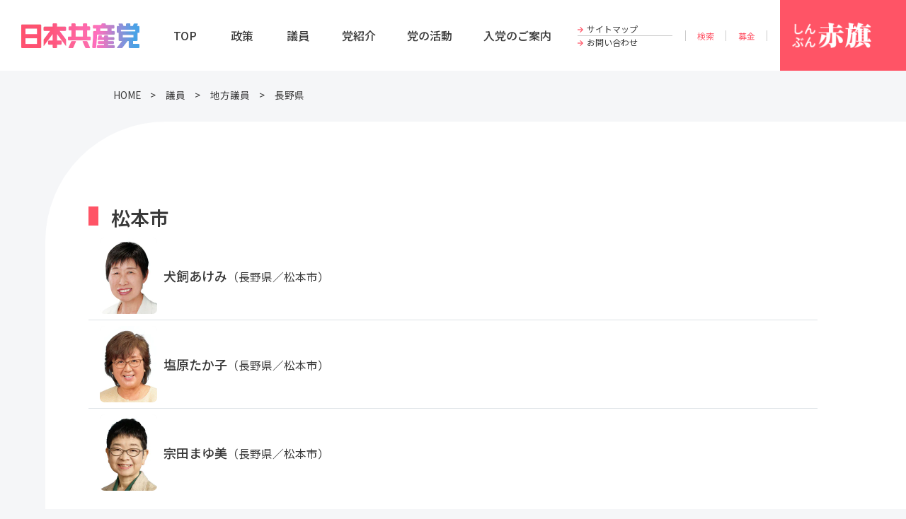

--- FILE ---
content_type: text/html; charset=UTF-8
request_url: https://www.jcp.or.jp/list/list/202029
body_size: 5399
content:
<!DOCTYPE html>
<html lang="ja">
<head>
  <meta charset="utf-8">
  <meta name="viewport" content="width=device-width">
<!-- Google Tag Manager -->
<script>(function(w,d,s,l,i){w[l]=w[l]||[];w[l].push({'gtm.start':
new Date().getTime(),event:'gtm.js'});var f=d.getElementsByTagName(s)[0],
j=d.createElement(s),dl=l!='dataLayer'?'&l='+l:'';j.async=true;j.src=
'https://www.googletagmanager.com/gtm.js?id='+i+dl;f.parentNode.insertBefore(j,f);
})(window,document,'script','dataLayer','GTM-PJN7D2F');</script>
<!-- End Google Tag Manager -->
  <meta name='robots' content='max-image-preview:large' />
  <!-- <meta name="theme-color" content="#ff5466"> -->
  <meta name="format-detection" content="telephone=no">
<title>松本市│長野県│地方議員│日本共産党中央委員会</title>
<meta name="description" content="日本共産党の公式ホームページ。党綱領、規約、党の政策、「しんぶん赤旗」記事を毎日掲載。日本共産党の全議員を紹介しています。各地の日本共産党事務所の住所、リンクを掲載。">
<meta itemprop="image" content="https://www.jcp.or.jp/re_common/images/common/ogp.png" />
<link rel="canonical" href="https://www.jcp.or.jp/list/list/202029">
<!-- ogp -->
<meta property="og:locale" content="ja_JP" />
<meta property="og:title" content="松本市│長野県│地方議員│日本共産党中央委員会" />
<meta property="og:type" content="article" />
<meta property="og:url" content="https://www.jcp.or.jp/list/list/202029" />
<meta property="og:site_name" content="日本共産党" />
<meta property="og:description" content="日本共産党の公式ホームページ。党綱領、規約、党の政策、「しんぶん赤旗」記事を毎日掲載。日本共産党の全議員を紹介しています。各地の日本共産党事務所の住所、リンクを掲載。" />
<meta property="og:image" content="https://www.jcp.or.jp/re_common/images/common/ogp.png">
<!-- End ogp -->
<!-- twitter card -->
<meta name="twitter:card" content="summary_large_image" />
<meta name="twitter:title" content="松本市│長野県│地方議員│日本共産党中央委員会" />
<meta name="twitter:description" content="日本共産党の公式ホームページ。党綱領、規約、党の政策、「しんぶん赤旗」記事を毎日掲載。日本共産党の全議員を紹介しています。各地の日本共産党事務所の住所、リンクを掲載。" />
<meta name="twitter:image" content="https://www.jcp.or.jp/re_common/images/common/ogp.png" />
<!-- End twitter card -->
  <!-- 共通 -->
  <link rel="shortcut icon" href="/favicon.ico">
  <link rel="stylesheet" href="../css/bootstrap-custom.min.css?1747294265">
  <!-- headの最後で読み込む必要のあるリソースはここに記載 -->
  <script src="../node_modules/js-cookie/dist/js.cookie.min.js?1682732621"></script>
  <script src="../js/changestyle.js?1742345101"></script>
  <script>
// TOPに戻るボタン 初期化
document.documentElement.classList.add("pageup-hide");
  </script>

<script>(window.BOOMR_mq=window.BOOMR_mq||[]).push(["addVar",{"rua.upush":"false","rua.cpush":"false","rua.upre":"false","rua.cpre":"false","rua.uprl":"false","rua.cprl":"false","rua.cprf":"false","rua.trans":"","rua.cook":"false","rua.ims":"false","rua.ufprl":"false","rua.cfprl":"false","rua.isuxp":"false","rua.texp":"norulematch","rua.ceh":"false","rua.ueh":"false","rua.ieh.st":"0"}]);</script>
                              <script>!function(e){var n="https://s.go-mpulse.net/boomerang/";if("False"=="True")e.BOOMR_config=e.BOOMR_config||{},e.BOOMR_config.PageParams=e.BOOMR_config.PageParams||{},e.BOOMR_config.PageParams.pci=!0,n="https://s2.go-mpulse.net/boomerang/";if(window.BOOMR_API_key="9VZWN-3QLUZ-ZJ2XY-C6TXW-RMTP3",function(){function e(){if(!o){var e=document.createElement("script");e.id="boomr-scr-as",e.src=window.BOOMR.url,e.async=!0,i.parentNode.appendChild(e),o=!0}}function t(e){o=!0;var n,t,a,r,d=document,O=window;if(window.BOOMR.snippetMethod=e?"if":"i",t=function(e,n){var t=d.createElement("script");t.id=n||"boomr-if-as",t.src=window.BOOMR.url,BOOMR_lstart=(new Date).getTime(),e=e||d.body,e.appendChild(t)},!window.addEventListener&&window.attachEvent&&navigator.userAgent.match(/MSIE [67]\./))return window.BOOMR.snippetMethod="s",void t(i.parentNode,"boomr-async");a=document.createElement("IFRAME"),a.src="about:blank",a.title="",a.role="presentation",a.loading="eager",r=(a.frameElement||a).style,r.width=0,r.height=0,r.border=0,r.display="none",i.parentNode.appendChild(a);try{O=a.contentWindow,d=O.document.open()}catch(_){n=document.domain,a.src="javascript:var d=document.open();d.domain='"+n+"';void(0);",O=a.contentWindow,d=O.document.open()}if(n)d._boomrl=function(){this.domain=n,t()},d.write("<bo"+"dy onload='document._boomrl();'>");else if(O._boomrl=function(){t()},O.addEventListener)O.addEventListener("load",O._boomrl,!1);else if(O.attachEvent)O.attachEvent("onload",O._boomrl);d.close()}function a(e){window.BOOMR_onload=e&&e.timeStamp||(new Date).getTime()}if(!window.BOOMR||!window.BOOMR.version&&!window.BOOMR.snippetExecuted){window.BOOMR=window.BOOMR||{},window.BOOMR.snippetStart=(new Date).getTime(),window.BOOMR.snippetExecuted=!0,window.BOOMR.snippetVersion=12,window.BOOMR.url=n+"9VZWN-3QLUZ-ZJ2XY-C6TXW-RMTP3";var i=document.currentScript||document.getElementsByTagName("script")[0],o=!1,r=document.createElement("link");if(r.relList&&"function"==typeof r.relList.supports&&r.relList.supports("preload")&&"as"in r)window.BOOMR.snippetMethod="p",r.href=window.BOOMR.url,r.rel="preload",r.as="script",r.addEventListener("load",e),r.addEventListener("error",function(){t(!0)}),setTimeout(function(){if(!o)t(!0)},3e3),BOOMR_lstart=(new Date).getTime(),i.parentNode.appendChild(r);else t(!1);if(window.addEventListener)window.addEventListener("load",a,!1);else if(window.attachEvent)window.attachEvent("onload",a)}}(),"".length>0)if(e&&"performance"in e&&e.performance&&"function"==typeof e.performance.setResourceTimingBufferSize)e.performance.setResourceTimingBufferSize();!function(){if(BOOMR=e.BOOMR||{},BOOMR.plugins=BOOMR.plugins||{},!BOOMR.plugins.AK){var n=""=="true"?1:0,t="",a="ck6aooqxibzcw2j2lllq-f-399fd28fb-clientnsv4-s.akamaihd.net",i="false"=="true"?2:1,o={"ak.v":"39","ak.cp":"1210412","ak.ai":parseInt("724368",10),"ak.ol":"0","ak.cr":8,"ak.ipv":4,"ak.proto":"h2","ak.rid":"2386d34e","ak.r":42221,"ak.a2":n,"ak.m":"dsca","ak.n":"essl","ak.bpcip":"18.188.7.0","ak.cport":39708,"ak.gh":"23.64.113.31","ak.quicv":"","ak.tlsv":"tls1.3","ak.0rtt":"","ak.0rtt.ed":"","ak.csrc":"-","ak.acc":"","ak.t":"1765432023","ak.ak":"hOBiQwZUYzCg5VSAfCLimQ==6LGyaCLpMFW8bPMFFtMyDIOJ39EcyccYuRXQJo9DfbvuGOIs89G2vTLpZ5BNLslEM4/[base64]/IDmY+ulUAMuDo7roqEEW7an10UN9ATwhVygofir7xiaAv++Paop2BwbtxfXcRqhJtWJS7KIYkARRL7+Vbr3vRw/xjj9N8+MtBkTESxNx7kQdAjnIM=","ak.pv":"20","ak.dpoabenc":"","ak.tf":i};if(""!==t)o["ak.ruds"]=t;var r={i:!1,av:function(n){var t="http.initiator";if(n&&(!n[t]||"spa_hard"===n[t]))o["ak.feo"]=void 0!==e.aFeoApplied?1:0,BOOMR.addVar(o)},rv:function(){var e=["ak.bpcip","ak.cport","ak.cr","ak.csrc","ak.gh","ak.ipv","ak.m","ak.n","ak.ol","ak.proto","ak.quicv","ak.tlsv","ak.0rtt","ak.0rtt.ed","ak.r","ak.acc","ak.t","ak.tf"];BOOMR.removeVar(e)}};BOOMR.plugins.AK={akVars:o,akDNSPreFetchDomain:a,init:function(){if(!r.i){var e=BOOMR.subscribe;e("before_beacon",r.av,null,null),e("onbeacon",r.rv,null,null),r.i=!0}return this},is_complete:function(){return!0}}}}()}(window);</script></head>
<body class="main-bg">
<!-- Google Tag Manager (noscript) -->
<noscript><iframe src="https://www.googletagmanager.com/ns.html?id=GTM-PJN7D2F"
height="0" width="0" style="display:none;visibility:hidden"></iframe></noscript>
<!-- End Google Tag Manager (noscript) -->
  <input type="checkbox" id="header-toggle_search" autocomplete="off" hidden>
  <input type="checkbox" id="header-toggle_menu" autocomplete="off" hidden>
  <header class="header-top">
    <div class="headerInner">
      <h1><a href="/"><img src="../../images/common/logo.png" alt="日本共産党" /></a></h1>
      <label class="gnaviBtn" for="header-toggle_menu" tabindex="0" onkeydown="if(arguments[0].code === 13 || arguments[0].key === ' ') { this.click(); return false; }">
        <span class="btnInner">
          <span></span>
          <span></span>
          <span></span>
          <span></span>
          <span></span>
          <span></span>
        </span>
      </label>
      <nav>
        <div class="nav_inr">
          <div class="nav_item"><a href="/">TOP</a></div>
          <div class="nav_item"><a href="/web_policy">政策</a></div>
          <div class="nav_item"><a href="/giin">議員</a></div>
          <div class="nav_item"><a href="/web_jcp">党紹介</a></div>
          <div class="nav_item"><a href="/activity">党の活動</a></div>
          <div class="nav_item"><a href="/web_info">入党のご案内</a></div>
        </div>
      </nav>
      <div class="h_navi">
        <div class="h_navi_item sitemap"><a href="/#sitemap">サイトマップ</a></div>
        <div class="h_navi_item contact"><a href="/mail">お問い合わせ</a></div>
      </div>
      <div class="utility">
        <div class="search"><label for="header-toggle_search" tabindex="0" onkeydown="if(arguments[0].code === 13 || arguments[0].key === ' ') { this.click(); return false; }">検索</label></div>
        <div class="donation"><a href="/bokin">募金</a></div>
      </div>
      <div class="h_akahata">
        <a href="/akahata/" target="_blank"><span><img src="../../images/common/logo_akahata.png" alt="しんぶん赤旗"></span></a>
      </div>
    </div>
    <div class="searchBox">
      <form method="get" action="/">
        <div class="search">
          <button type="submit"></button>
          <input type="search" name="s" placeholder="キーワードを入力">
        </div>
      </form>
    </div>
    <div class="menuOuter">
      <div class="menuInner">
        <ul class="util">
          <li class="btn_akahata"><a href="/akahata/" target="_blank"><span>しんぶん</span>赤旗</a></li>
          <li class="btn_donation"><a href="/bokin">募金する</a></li>
          <li class="btn_join"><a href="/web_info">入党する</a></li>
        </ul>
        <p class="backTop"><a href="/">TOPページ</a></p>
        <form method="get" action="/">
          <div class="search">
            <button type="submit"></button>
            <input type="search" name="s" placeholder="キーワードを入力">
          </div>
        </form>
        <ul class="menu">
          <li><a href="/web_policy">政策</a><span class="acc"></span></li>
          <li><a href="/giin">議員</a><span class="acc"></span></li>
          <li><a href="/web_jcp">党紹介</a><span class="acc"></span></li>
          <li><a href="/activity">党の活動</a><span class="acc"></span></li>
          <li><a href="/web_info">入党のご案内</a><span class="acc"></span></li>
        </ul>
        <ul class="usage">
          <li><a href="/mail">ご意見・質問</a></li>
          <li><a href="/onegai">ご利用にあたって</a></li>
          <li><a href="/#">アクセス</a></li>
        </ul>
      </div>
    </div>
  </header>
  <main>
  <nav class="breadcrumbs container-lg">
    <ul>
      <li><a href="/">HOME</a></li>
<li><a href="https://www.jcp.or.jp/giin#localmember">議員</a></li>
<li><a href="../index/">地方議員</a></li>
<li><a href="../pref/20">長野県</a></li>
    </ul>
  </nav>
  <article class="main-container">
<div hidden>
  <h1 class="heading h2">地方議員</h1>
</div>
<div>
  <ul class="list-prefs list-group list-group-flush">
    <li class="list-group-item px-0 pt-0">
      <h2 class="heading h3 mb-0" hidden>長野県</h2>
      <ul class="locals-list list-group list-group-flush">
        <li class="list-group-item p-0">
          <div class="mb-2">
            <h3 class="local-summary heading h4 mb-0"><span>松本市</span></h3>
            <div class="members-list list-group list-group-flush mt-1">
              <a href="../member/2020291" class="list-group-item list-group-item-action pe-0">
                <img alt="" src="../photos/thumb-2020291%E9%95%B7%E9%87%8E%E6%9D%BE%E6%9C%AC%E5%B8%82%E7%8A%AC%E9%A3%BC%E3%81%82%E3%81%91%E3%81%BF.jpg?1679707801" class="photo-thumb" loading="lazy">
                <span>犬飼あけみ<small>（長野県／松本市）</small></span>
              </a>
              <a href="../member/2020292" class="list-group-item list-group-item-action pe-0">
                <img alt="" src="../photos/thumb-2020292%E9%95%B7%E9%87%8E%E6%9D%BE%E6%9C%AC%E5%B8%82%E5%A1%A9%E5%8E%9F%E3%81%9F%E3%81%8B%E5%AD%90.jpg?1679707801" class="photo-thumb" loading="lazy">
                <span>塩原たか子<small>（長野県／松本市）</small></span>
              </a>
              <a href="../member/2020294" class="list-group-item list-group-item-action pe-0">
                <img alt="" src="../photos/thumb-2020294%E9%95%B7%E9%87%8E%E6%9D%BE%E6%9C%AC%E5%B8%82%E5%AE%97%E7%94%B0%E3%81%BE%E3%82%86%E7%BE%8E.jpg?1679707801" class="photo-thumb" loading="lazy">
                <span>宗田まゆ美<small>（長野県／松本市）</small></span>
              </a>
            </div>
          </div>
        </li>
      </ul>
    </li>
  </ul>
</div>
    </div>
  </article>
  </main>
  <footer>
    <div class="footer-container">
      <div class="footer-contents">
      <div class="site">
        <div class="logo"><a href="/"><img src="../../images/common/logo_footer_lower.png" alt="日本共産党"></a></div>
        <ul class="sns">
          <li class="instagram"><a href="https://www.instagram.com/nihonkyosanto/" target="_blank"><img src="../../images/common/icon_sns_instagram.png" alt="instagram"></a></li>
          <li class="tiktok"><a href="https://www.tiktok.com/@jcp_cc" target="_blank"><img src="../../images/common/icon_sns_tiktok.png" alt="tiktok"></a></li>
          <li class="youtube"><a href="https://www.youtube.com/channel/UC_7GbtufUtR9l3pwvvn7Zlg" target="_blank"><img src="../../images/common/icon_sns_youtube.png" alt="youtube"></a></li>
          <li class="x"><a href="https://twitter.com/jcp_cc" target="_blank"><img src="../../images/common/icon_sns_x.png" alt="X"></a></li>
          <li class="line"><a href="https://line.me/R/ti/p/%40dst0671n" target="_blank"><img src="../../images/common/icon_sns_line.png" alt="LINE"></a></li>
          <li class="facebook"><a href="https://ja-jp.facebook.com/kyosanto/" target="_blank"><img src="../../images/common/icon_sns_facebook.png" alt="facebook"></a></li>
        </ul>
      </div>
      <ul class="util">
        <!--<li><a href="#">アクセス</a></li>-->
        <li><a href="/mail">お問い合わせ</a></li>
        <li><a href="/onegai">ご利用にあたって</a></li>
      </ul>
      <p class="copy">(c)日本共産党中央委員会</p>
      </div>
    </div>
  </footer>
  <div href="#top" id="pagetop" class="pagetop" onclick="window.scrollTo( { top: 0, left: 0, behavior: 'smooth' }); this.blur(); return false;"></div>
  <div id="pagetop-hide-sensor"></div>
<!-- 全ページ共通の部品を入れる場合はここに記載 -->
  <script>
// TOPに戻るボタン 制御
new IntersectionObserver(
  function(entries, observer) {
    if (entries[0].isIntersecting) {
      document.documentElement.classList.add("pagetop-hide");
    } else {
      document.documentElement.classList.remove("pagetop-hide");
    }
  }).observe(document.getElementById("pagetop-hide-sensor"));
// 検索ボックス 制御
document.addEventListener("click", (ev) => {
  if (ev.target.closest(".header-top") == null && ev.target.closest("#header-toggle_search") == null) {
    document.getElementById("header-toggle_search").checked = false;
  }
});
  </script>
</body>
</html>


--- FILE ---
content_type: application/javascript
request_url: https://www.jcp.or.jp/list/js/changestyle.js?1742345101
body_size: 257
content:
"use strict";
var ChangeStyle;
(function (ChangeStyle) {
    function changeStyle() {
        document.documentElement.classList.remove("text-small", "text-large");
        switch (Cookies.get("style")) {
            case "Small":
                document.documentElement.classList.add("text-small");
                break;
            case "Large":
                document.documentElement.classList.add("text-large");
                break;
            case "Default":
            default:
        }
    }
    changeStyle();
    document.addEventListener("DOMContentLoaded", () => {
        Array.prototype.forEach.call(document.getElementsByClassName("change-text-size"), (elem) => {
            elem.addEventListener("click", (ev) => {
                const target = ev.target;
                if (target === null || (target.name !== "change-text-size")) {
                    return;
                }
                switch (target.value) {
                    case "small":
                        Cookies.set("style", "Small", { expires: 365 });
                        break;
                    case "large":
                        Cookies.set("style", "Large", { expires: 365 });
                        break;
                    case "default":
                        Cookies.set("style", "Default", { expires: 365 });
                        break;
                    default:
                }
                changeStyle();
            });
        });
    });
})(ChangeStyle || (ChangeStyle = {}));
//# sourceMappingURL=changestyle.js.map